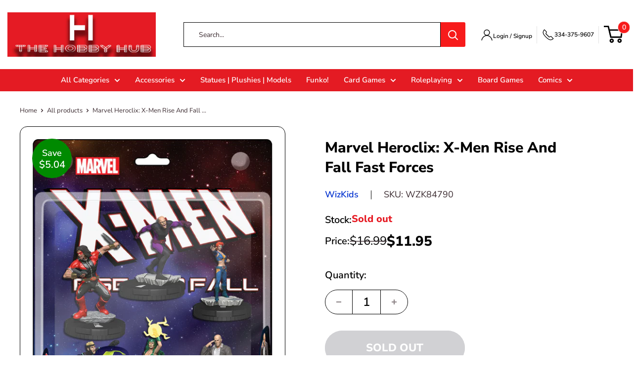

--- FILE ---
content_type: text/css
request_url: https://thehobhub.com/cdn/shop/t/36/assets/custom.css?v=34659806480838078091769547725
body_size: 7253
content:
@import"https://fonts.googleapis.com/css2?family=Poppins:wght@100;200;300;400;500;600;700;800;900&display=swap";@import"https://fonts.googleapis.com/css2?family=Montserrat:wght@100..900&display=swap";body{line-height:1.4;letter-spacing:0;margin:0;padding:0}h1,h2,h3,h4,h5,h6,p{margin:0 0 20px;padding:0}img{max-width:100%}a,a:hover{text-decoration:none}.line-height0{line-height:0}.container{max-width:1630px;width:100%;margin:0 auto;padding:0 15px!important}.btn{display:flex}.l_btn{height:50px;line-height:50px;padding:0 39px;background-color:#e51a23;color:#fff;font-size:18px;font-weight:600;text-decoration:none;text-align:center;border-radius:50px;text-transform:uppercase;transition:all ease-in-out .3s;letter-spacing:.2px}.l_btn:hover{background-color:#000}.button--primary:hover{background-color:#062477}.inner-pages{overflow-x:hidden}.inner-pages .shopify-section__header{margin-bottom:30px}.header{padding:25px 0!important}.header .container{width:1630px;max-width:100%;padding:0 15px}.header .header__inner{justify-content:space-between}.header__search-bar-wrapper{max-width:650px;margin:0 auto}.header__search-bar-wrapper .search-bar__top{height:50px}.header__search-bar-wrapper .search-bar__input{border:1px solid #000;font-size:14px;padding:5px 5px 5px 30px}.header .header__action-list{margin:0}.header .header__action-item{padding:0 10px}.header .header__action-item--account a{display:flex;justify-content:flex-start;align-items:center;column-gap:10px}.header .header__action-item a svg{color:#000;height:25px;width:25px}.header .header__action-item a span{font-size:12px;color:#000;font-weight:600}.header .header__action-item:not(:last-child):after{background:#e1e1e1;height:35px}.header__action-item .icon{height:25px;width:25px;color:#000}.header__action-item i.swym-launcher-header-icon:after{line-height:1.4}a#swym-inject-header{position:relative;bottom:inherit;font-size:20px}.header .header__action-item.header__action--item-phone{order:3}.header .header__action-item#swym-inject-header-parent{order:2}.header .header__action-item--cart{order:4}.header .header__action-item--cart .header__cart-icon{margin:0}.header .header__action-item--cart .header__cart-icon svg{height:37px;width:39px}.mini-cart .icon--nav-triangle-borderless{width:22px!important;height:12px!important;right:16px!important}.header .header__action-item:last-child{padding-right:5px}.header .header__action--item-phone a{display:flex;justify-content:flex-start;align-items:center;font-size:12px;color:#000;column-gap:10px;font-weight:600}.mini-cart__content .button{border-radius:50px;font-size:17px}.header__action-item .popover--unlogged .icon--nav-triangle-borderless{height:13px}.popover{top:calc(100% + 15px)}.popover .form .form__input-wrapper input{border-radius:50px;padding:5px 5px 5px 30px;font-size:14px}.form__field:focus+.form__floating-label,.form__field.is-filled+.form__floating-label,.select-wrapper.is-filled+.form__floating-label{display:none}.popover .form .form__input-wrapper label{font-size:14px;left:30px}.popover .form .form__submit{border-radius:50px}.header__action-item .quantity-selector .icon{width:10px;height:10px}.mini-cart__recap .mini-cart__button-container .button{border-radius:50px}.mini-cart__recap .mini-cart__button-container .button:hover{background:#000}.header .header__action-item a span.header__cart-count{height:29px;width:29px;padding:0;color:#fff;border:1px solid #fff;top:-10px;right:-15px;font-size:14px}.nav-bar .container{width:1630px;max-width:100%;padding:0 15px}.nav-bar{border:none}ul.nav-bar__linklist{display:flex;justify-content:center;flex-wrap:wrap}.nav-bar__linklist .nav-bar__item{margin:0;padding:0}.nav-bar ul li .nav-bar__link{font-size:16px;font-weight:600;padding:14px 25px;transition:all ease-in-out .3s}.nav-bar ul li .nav-bar__link:hover{color:#000}.nav-dropdown__link{font-size:16px;font-weight:600}.header .header__action-item .quantity-selector{border-radius:50px}.header .header__action-item .quantity-selector button:first-child{border-right:1px solid #d9d9d9}.header .header__action-item .quantity-selector button:last-child{border-left:1px solid #d9d9d9}.header__action-list span.swym-header-launcher-text{color:#000}.ui-menu-item[isp_product]{border-radius:15px;box-shadow:0 0 10px #0003}body .ui-autocomplete.isp-wide-layout li.ui-menu-item[isp_product] a>.as_magento_suggest{padding:30px 20px 20px!important}body .ui-autocomplete.isp-wide-layout li.ui-menu-item[isp_product] .as_icon .as_magento_product_section{padding:0}body .ui-autocomplete.isp-wide-layout li.ui-menu-item[isp_product] .as_magento_product_name{font-size:16px;text-align:center;font-weight:400;color:#000;margin-bottom:15px}body .ui-autocomplete.isp-wide-layout li.ui-menu-item[isp_product] .as_magento_price{font-size:18px;text-align:center;color:red}body .ui-autocomplete.isp-wide-layout li.ui-menu-item[isp_product] .as_magento_price .as_magento_price_compare_at{color:#000!important;font-size:16px}.slider-inner:before{content:"";position:absolute;left:0;right:0;bottom:-1px;width:100%;height:150px;background-image:url(banner-before.png);z-index:1}.hero-slider .slider-item{position:relative}.hero-slider .slider-img img{width:100%}.hero-slider .slider-img.mobile-img{display:none}.hero-slider .slider-text{position:absolute;top:35%;left:0;right:0;transform:translateY(-35%)}.hero-slider .slider-text .container{display:flex}.hero-slider .slider-text .text-inner{width:830px;max-width:100%;position:relative}.hero-slider .slider-text h2{font-size:90px;text-transform:uppercase;font-weight:1000;margin-bottom:25px;line-height:1}.hero-slider .slider-text h3{font-size:60px;font-weight:600;margin-bottom:10px;line-height:1}.hero-slider .slider-text .content{margin-bottom:55px}.hero-slider .slider-text .text-inner .l_btn{padding:0 28px}.hero-slider .uk-dotnav{position:absolute;top:50%;transform:translateY(-50%);margin:0 auto!important;right:45px;flex-direction:column;row-gap:18px}.hero-slider .uk-dotnav li{padding:2px;border-radius:50%;border:1px solid transparent}.hero-slider .uk-dotnav li.uk-active,.hero-slider .uk-dotnav li:hover{border-color:#000}.hero-slider .uk-dotnav li a{background-color:#000;display:flex!important;width:15px;height:15px;border-radius:50%;border:none;transition:all ease-in-out .3s}.hero-slider .uk-dotnav li.uk-active a,.hero-slider .uk-dotnav li a:hover{background-color:#000;opacity:1}.hero-slider .arrows{position:absolute;left:0;right:0;bottom:55px;display:flex;justify-content:flex-start;align-items:center;height:45px;max-width:100%}.hero-slider .uk-slidenav{height:30px;width:115px;display:flex;align-items:center;justify-content:center;margin:0;padding:0;background-repeat:no-repeat;background-position:left;transition:all ease-in-out .3s;bottom:inherit;left:inherit;transform:inherit;top:inherit;position:unset!important}.hero-slider .uk-slidenav.uk-position-center-left{background-image:url(left-arrow.png)}.hero-slider .uk-slidenav.uk-position-center-right{background-image:url(right-arrow.png);right:inherit;background-position:right;border-left:1px solid #333333}.hero-slider .uk-slidenav svg{display:none}.uvp-section .container{max-width:1310px}.uvp-section .content{text-align:center;font-size:25px;color:#000;max-width:100%;width:1150px;margin:0 auto 60px}.uvp-section .content em{font-size:35px;font-weight:600;color:#fe6612;font-style:normal}.uvp-section .uvp-wrapper{display:flex;justify-content:flex-start;margin:0 -10px}.uvp-section .uvp-wrapper .uvp-block{width:33.33%;padding:15px 0}.uvp-section .uvp-wrapper .uvp-block .block-inner{display:flex;align-items:center;justify-content:center;column-gap:13px;padding:0;height:100%;border-right:1px solid #cdcdcd}.uvp-section .uvp-wrapper .uvp-block .uvp-img{width:120px;height:120px;display:flex;justify-content:center;align-items:center;background:#f73c44;border-radius:50%}.uvp-section .uvp-wrapper .uvp-block .uvp-img img{max-width:80px}.uvp-section .uvp-wrapper .uvp-block .uvp-text{text-align:center;font-size:16px;font-family:Poppins,sans-serif;color:#000}.collection-list-section .container{max-width:1830px}.collection-list-section h2{text-align:center;font-size:32px;font-weight:700;margin-bottom:28px}.collection-list-section .coll-wrap{display:flex;justify-content:flex-start;flex-wrap:wrap;margin:0 -10px}.collection-list-section .coll-wrap .coll-item{width:25%;padding:10px}.collection-list-section .coll-wrap .coll-item .coll-img img{border-radius:15px}.collection-list-section .coll-wrap .coll-item:hover a{color:#e30000!important}.collection-list-section .coll-wrap .coll-item a{display:block;transition:all ease-in-out .3s}.collection-list-section .coll-wrap .coll-item h3{font-size:32px;font-family:Montserrat,sans-serif;text-align:center;font-weight:800}.collection-list-section .coll-wrap .coll-item h3 a{padding:22px 0 25px}.f-product .container{max-width:1830px}.f-product h2{text-align:center;font-size:32px;text-transform:uppercase;font-weight:900}.product-item:after{display:none}.product-item{padding:10px}.product-item .product-item-wrap{background:#fff;border-radius:15px;box-shadow:0 0 15px #ebebeb;padding:30px 20px 35px;position:relative;height:100%}.product-item .product-item-wrap .product-label{border-radius:50%;height:50px;width:50px;padding:0;margin:0;display:flex;justify-content:center;align-items:center;flex-direction:column;font-size:12px}.product-item .product-item-wrap .product-item__label-list{left:10px}.product-item .product-item-wrap .product-item__info-inner{text-align:center}.product-item .product-item-wrap .product-item__info-inner .product-item__title{font-size:16px;font-weight:500;margin-bottom:18px}.product-item .product-item-wrap .product-item__info-inner .product-item__title:hover,.product-item .product-item-wrap:hover .product-item__info-inner .product-item__title{color:#e51a23}.product-item .product-item-wrap .product-item__info-inner .product-item__vendor{font-size:16px;color:#000;font-weight:500;margin-bottom:15px}.price-list{flex-direction:row-reverse;column-gap:10px}.product-item .product-item-wrap .product-item__info-inner .price{font-size:18px;color:#e51a23;font-weight:700;margin:0!important}.product-item .product-item-wrap .product-item__info-inner .price.price--compare{color:#000;font-size:15px;font-weight:500}.product-item .product-item-wrap .button{line-height:1.4;border:none;text-decoration:underline;text-transform:uppercase;font-size:16px;letter-spacing:0;height:auto;margin:0!important;box-shadow:none;padding:9px 10px;font-weight:600}.f-product .uk-dotnav{margin:40px auto 0!important;max-width:730px;flex-wrap:nowrap}.f-product .uk-dotnav li{padding:0}.f-product .uk-dotnav li a{width:180px;height:6px;background:#d7d7d7;border-radius:0;border:none;transition:all ease-in-out .3s}.f-product .uk-dotnav li a:hover,.f-product .uk-dotnav li.uk-active a{background:#e51a23}.f-product .uk-slidenav{display:none}.banner .banner-inner{position:relative}.banner .banner-inner .banner-text{position:absolute;left:50%;top:20%;transform:translate(-50%,-20%);width:850px}.banner .banner-inner .banner-text h2{color:#fff;text-align:center;font-size:60px;font-family:Montserrat,sans-serif;font-weight:900;margin-bottom:28px}.banner .banner-inner .banner-text .btn{justify-content:center}.banner .banner-inner .banner-text .btn .l_btn{background:transparent;border:1px solid #fff;padding:0 28px}.banner .banner-inner .banner-text .btn .l_btn:hover{background-color:#e51a23;border-color:#e51a23}.logo-slider .logo-list{margin:0 -10px}.logo-slider .logo-item{width:16.66%;padding:15px 10px;border-right:1px solid #ddd}.logo-slider .logo-img,.logo-slider a{display:flex;justify-content:center;align-items:center;height:100%;width:100%}.logo-slider .logo-img img{max-width:185px}.logo-slider .uk-dotnav{margin:40px 0 0!important}.logo-slider .uk-dotnav li{padding:0 7px}.logo-slider .uk-dotnav li a{height:16px;width:16px;background:#ccc;border:none;transition:all ease-in-out .3s}.logo-slider .uk-dotnav li a:hover,.logo-slider .uk-dotnav li.uk-active a{background:#000}.review-section{position:relative;padding-bottom:165px}.review-section:after{content:"";position:absolute;left:0;right:0;bottom:0;height:165px;width:100%;background-image:url(review-before.png);background-repeat:no-repeat;background-size:100%}.review-inner{position:relative;padding-top:75px;padding-bottom:20px;background:#fff3f3}.review-section .review-wrap{display:flex;justify-content:flex-start}.review-section .review-wrap .review-grid{width:73%;padding-right:125px}.review-section .review-wrap .review-img{width:27%}.review-section .review-grid h2{font-size:32px;font-weight:700;margin-bottom:22px;color:#000;text-transform:uppercase;padding-left:10px}.review-section .review-slider{margin-left:-25px}.review-slider .review-item{padding:10px 35px}.review-slider .review-item .review-item-inner{height:100%;background:#fff;padding:10px 30px 25px;box-shadow:0 0 10px #0003;border-radius:25px}.review-slider .review-item .review-item-inner .review-product-img{border-radius:50%;overflow:hidden;border:5px solid #e51a23;width:68px;height:68px;margin:0 auto 25px}.review-slider .review-item .rattings-star{width:129px;margin:0 auto 30px}.review-slider .review-item .rattings-star .total-star{background:url(blank-stars.png);height:20px}.review-slider .review-item .rattings-star .rattings-star-inner{display:block;background:url(stars.png);height:20px}.review-slider .review-item .review-item-inner .desc .review-name p{font-size:16px;line-height:25px;text-align:center;margin-bottom:0;color:#000}.review-slider .review-item .desc .content{font-size:16px;line-height:26px;font-style:italic;margin-bottom:25px;text-align:center;color:#000}.review-section .uk-dotnav{margin-top:40px!important;margin-left:-25px!important}.review-section .uk-dotnav li{padding:0 7px}.review-section .uk-dotnav li a{height:16px;width:16px;background:#ccc;border:none;transition:all ease-in-out .3s}.review-section .uk-dotnav li a:hover,.review-section .uk-dotnav li.uk-active a{background:#000}#trustpilot-widget-trustbox-0-wrapper{display:none}.about-us .abt-wrap{display:flex;justify-content:flex-start;align-items:center;flex-wrap:wrap;padding:0 30px}.about-us .abt-wrap .abt-left{width:30%}.about-us .abt-wrap .abt-left img{width:100%;border-radius:20px}.about-us .abt-wrap .abt-text{width:46%;padding:90px 130px 70px 90px;display:flex;justify-content:center;align-items:center}.about-us .abt-wrap .abt-text h2{font-size:32px;margin-bottom:25px}.about-us .abt-wrap .abt-text h3{font-size:28px;font-weight:600;margin-bottom:18px}.about-us .abt-wrap .abt-text .content{margin-bottom:22px}.about-us .abt-wrap .abt-text .content p{font-size:16px;line-height:26px;margin-bottom:15px}.about-us .abt-wrap .abt-text .btn .l_btn{padding:0 30px;font-size:16px}.about-us .abt-wrap .abt-right{width:24%}.about-us .abt-wrap .abt-right img{width:100%;border-radius:50px}.footer{background:#fff}.footer .container{max-width:1630px;width:100%;padding:0 15px}.footer .footer__wrapper{padding:65px 0 50px}.footer .footer__block-list{display:flex;justify-content:flex-start;margin:0;flex-wrap:wrap}.footer .footer__block-list .footer__block-item{padding:0 15px 0 0;max-width:100%}.footer .footer__block-list .footer__block-item--links.footer-two-column-menu{width:37.5%}.footer .footer__block-list .footer__block-item--links{width:19%}.footer .footer__block-list .footer__block-item--contact{width:21%}.footer .footer__block-list .footer__block-item--newsletter{width:22.5%}.footer .footer__block-list .footer__block-item .heading{font-size:22px;font-weight:700;text-transform:uppercase;margin-bottom:25px}.footer .footer-two-column-menu .footer__linklist{display:flex;justify-content:flex-start;flex-wrap:wrap}.footer .footer-two-column-menu .footer__linklist li{width:50%}.footer .footer__block-item--links ul li a{font-size:16px;color:#000;padding:0 0 15px;line-height:1.4}.footer .footer__block-item--links ul li a:hover{color:#e51a23}.footer__block-item--contact .email a,.footer__block-item--contact .phone a{display:flex;justify-content:flex-start;align-items:center;font-size:16px;column-gap:18px;margin-bottom:18px;color:#000;transition:all ease-in-out .3s}.footer__block-item--contact .email a:hover,.footer__block-item--contact .phone a:hover{color:#e51a23}.footer__block-item--contact .email a svg,.footer__block-item--contact .phone a svg{height:26px;width:26px}.footer__block-item--contact .location{display:flex;justify-content:flex-start;align-items:flex-start;column-gap:18px}.footer__block-item--contact .location svg{height:25px;width:26px}.footer__block-item--contact .location .text{font-size:16px;line-height:24px;color:#000;width:200px;max-width:100%}.footer__block-item--newsletter .footer__newsletter-wrapper{margin-top:40px}.footer__newsletter-wrapper form input{padding:5px 5px 5px 30px!important;font-size:16px;height:50px;border-radius:50px;border-color:#111}.footer__newsletter-wrapper form label{font-size:16px;color:#a4a4a4;left:30px}.footer__newsletter-wrapper form .form__submit{border-radius:50px;width:160px;height:50px;text-transform:uppercase;font-size:16px;background:#e51a23;margin-top:10px}.footer__newsletter-wrapper form .form__submit:hover{background:#000}.footer .footer-bottom{border-top:1px solid #d9d9d9;padding:25px 0}.footer-bottom .footer__aside{display:flex;justify-content:space-between;align-items:center;margin:0}.footer-bottom .footer__aside .hidden-pocket{font-size:16px;display:flex;justify-content:flex-start}.footer-bottom .footer__aside .hidden-pocket span{margin-left:10px;padding-left:10px;border-left:1px solid #d9d9d9}.footer .footer-bottom .footer__aside-title{display:none}.fs-smart-collection .titleWrapper .title{font-size:35px;font-family:var(--heading-font-family);font-weight:700;margin-bottom:25px}.fs-top-container{padding:0 20px!important}.fs-top-container .select-wrapper svg{right:5px;top:50%;transform:translateY(-50%)}.fs-top-container .arrow.rotate.svelte-1n41ehv{transform:rotate(180deg) translateY(40%)}.product-container{border-radius:15px!important}.fs-app-content-center-block .product-container .fs-product-main-image-wrapper{padding-top:20px}.product-card .product-content .title-container .product-title{text-align:center;font-weight:400;font-size:16px;line-height:1.2;margin-bottom:18px;margin-top:15px}.product-card .title-container span{transition:all ease-in-out .3s}.product-card:hover .title-container span{color:#e51a23!important}.product-card .product-content .vendor{font-size:16px;margin-bottom:8px}.product-card .product-content .price-container .price{color:#e51a23;font-weight:600;font-size:18px}.product-card .product-content .compare-container .compare{font-size:14px;color:#000;margin-right:12px}.vendor.fs-result-page-1gfa8bs{padding:0 0 10px}.product-card .fs-add-to-cart-button-container{background:transparent!important;color:#000}.product-card .fs-add-to-cart-button-container:hover{background-color:transparent}.product-card .fs-add-to-cart-button-container span{font-size:16px;color:#000;text-transform:uppercase;text-decoration:underline;font-weight:700;transition:all ease-in-out .3s}.product-card .fs-add-to-cart-button-container:hover span{color:#e51a23!important}.product-item .product-item-wrap .product-item__info-inner .jdgm-widget{margin-top:12px}.jdgm-prev-badge{display:flex!important;justify-content:center}.jdgm-prev-badge span{color:#000;visibility:visible}#shopify-section-static-recently-viewed-products{overflow:hidden}.product-list:before{display:none}.flickity-prev-next-button:hover{background:#e51a23}@media only screen and (min-width:1000px){.product-block-list__wrapper{width:calc(46% - 15px)}.product-block-list__item--info{width:calc(54% - 15px)}}.main-product-page .container{padding:0 40px!important}.product-block-list__wrapper .card{border:none}.card__section--tight{padding:0}.product-gallery--with-thumbnails .product-gallery__carousel-wrapper{flex:inherit;margin:0 0 25px;width:100%;border:1px solid #000;border-radius:15px;padding:25px}.product-gallery--with-thumbnails .scroller .product-gallery__thumbnail-list{width:100%;margin:0;display:flex;justify-content:flex-start}.product-gallery--with-thumbnails .scroller{width:100%}.product-gallery--with-thumbnails{flex-direction:column;align-items:flex-start;width:100%}.product-gallery--with-thumbnails .scroller .product-gallery__thumbnail-list .product-gallery__thumbnail{width:100px;border-radius:10px;overflow:hidden;border:1px solid transparent;padding:10px}.main-product-page .product-meta__label-list{position:absolute;left:25px;top:25px;margin:0}.main-product-page .product-meta__label-list .product-label{border-radius:50%;height:80px;width:80px;padding:0;margin:0;display:flex;justify-content:center;align-items:center;flex-direction:column;font-size:18px;line-height:25px}.main-product-page .product-meta__label-list .product-label span{font-size:20px;line-height:22px}.product-gallery--with-thumbnails .scroller .product-gallery__thumbnail-list .product-gallery__thumbnail.is-nav-selected{border-color:#e61a23}.text--strong{font-weight:800}.product-block-list__item--info .card__section{padding:35px 0 0 80px}.product-block-list__item--info .product-meta{padding-right:60px;margin-bottom:25px}.product-block-list__item--info .product-meta__title{font-size:32px;line-height:40px;font-weight:800;margin-bottom:22px}.product-meta__reference .product-meta__vendor{font-size:18px;text-transform:none;font-weight:600}.product-meta__reference .product-meta__sku{font-size:18px}.product-meta__vendor+.product-meta__sku:before{margin:0 25px;height:18px;background:#000}.main-product-page .product-form__info-item{display:flex;justify-content:flex-start;column-gap:40px;margin-bottom:15px}.main-product-page .product-form__info-item .product-form__info-title{font-size:20px;font-weight:600;padding:0}.main-product-page .product-form__info-item .product-form__info-content span{font-size:20px;font-weight:800;padding:0}.main-product-page .product-form__info-item .product-form__info-content span.out-of-stock{color:#e61a23}.main-product-page .product-form__info-item .product-form__info-content span:before{display:none}.jdgm-rev-widg.jdgm-rev-widg{border-radius:20px}.product-block-list .jdgm-widget{margin-top:8px}.product-block-list .block-swatch__radio:checked+.block-swatch__item,.product-block-list .block-swatch__item:hover{border-color:#e41b23;background:#e41b23;color:#fff;box-shadow:0 0 0 1px #e41b23}.product-block-list .block-swatch__item{border-radius:50px;transition:all ease-in-out .3s;font-size:14px}.main-product-page .product-form__info-list .price-list .price{font-size:28px;font-weight:800;color:#000;margin:0}.main-product-page .product-form__info-list .price-list .price.price--compare{font-size:24px;font-weight:400;color:#000}.product-form__installments-banner{margin-top:12px}.product-form__info-list .inventory:before{top:50%;transform:translateY(-50%)}.product-form__installments-banner{margin-top:0}.main-product-page .shopify-installments__prequal-row-wrapper{display:block}.main-product-page .product-form__info-item--quantity{flex-direction:column;margin-bottom:5px;padding-top:10px}.main-product-page .product-form__info-item--quantity .product-form__info-content{padding-top:15px}.product-block-list .quantity-selector--product{border-radius:50px;border:1px solid #000;height:50px}.quantity-selector--product .quantity-selector__value{border-color:#000;min-width:58px;font-size:24px;width:58px;font-weight:600;color:#000}.main-product-page .quantity-selector--product .quantity-selector__button{width:54px;padding:0;justify-content:center}.product-block-list .product-form__payment-container .product-form__add-button{border-radius:50px;font-size:24px;height:70px;text-transform:uppercase;font-weight:800}.product-block-list .product-form__payment-container .shopify-payment-button div{border-radius:50px}.product-block-list .product-form__payment-container .shopify-payment-button div[role=button],.product-block-list .product-form__payment-container .shopify-payment-button__button{height:70px!important;min-height:70px!important;font-size:24px!important;font-weight:800!important;text-transform:uppercase;border-radius:50px!important;background:#4121aa!important}.product-block-list .product-form__payment-container .shopify-payment-button__button:hover{background:#000!important}.product-block-list__item--info .swym-button-bar button{background:transparent!important;color:#000!important;font-size:20px!important;font-family:var(--text-font-family)!important;letter-spacing:.5px;padding:0!important;height:auto!important;min-height:100%!important;line-height:1.4!important;margin:10px 0!important}.product-block-list__item--info .swym-button-bar button:after{color:#e61a23!important;height:28px!important;font-size:28px!important;width:28px!important;display:flex;justify-content:center;align-items:center}.product-block-list__item--info .swym-button-bar button span{margin-left:20px!important}.product-block-list .wrapper{position:relative}.product-block-list .wrapper .product-meta__store-availability-container{width:70%}.product-block-list .wrapper .store-availability-information .text--strong{font-size:20px}.product-block-list .wrapper .store-availability-information__stock{font-size:18px}.product-block-list .wrapper button.store-availability-information__link{font-size:18px;color:#e61a23;text-decoration:underline}.product-block-list .wrapper .product-meta__share-buttons{position:absolute;right:0;top:50%;transform:translateY(-50%)}.product-meta__share-buttons .social-media__item svg{opacity:1}.social-media__item svg{width:40px;height:40px}.section__header .section__title{text-align:center;font-size:32px;width:100%}.card__collapsible-content{padding:5px 20px 20px}.product_tab.mobile{display:none}.product_tab .uk-accordion li a{font-size:20px;font-weight:600;color:#000}.product_tab ul.uk-subnav{padding:0 25px;border-bottom:1px solid #d9d9d9;column-gap:70px;margin:0}.product_tab ul.uk-subnav li{padding:0}.product_tab ul.uk-subnav li a{background:transparent;color:#919191;font-size:22px;text-transform:capitalize;letter-spacing:.1px;border-bottom:4px solid transparent;position:relative;padding:0}.product_tab ul.uk-subnav li.uk-active a{color:#000;font-weight:800}.product_tab ul.uk-subnav li a:hover{color:#000}.product_tab ul.uk-subnav li a:before{content:"";position:absolute;left:50%;bottom:-12px;transform:translate(-50%);border-left:8px solid transparent;border-right:8px solid transparent;border-top:8px solid transparent}.product_tab ul.uk-subnav li.uk-active a:before,.product_tab ul.uk-subnav li a:hover:before{border-top-color:#e61a23}.product_tab ul.uk-subnav li.uk-active a,.product_tab ul.uk-subnav li a:hover{border-color:#e61a23}.product_tab .tab-content{max-width:100%;width:800px}.main-product-page .product-description{font-size:16px;color:#000;line-height:1.4;padding:20px}.product_tab .tab-content .page-content{font-size:16px;color:#000;line-height:1.5;padding:20px}.product_tab .tab-content .card{padding:0;border:none;margin:0}.collection-list__section .page__title{font-size:35px;font-weight:900}.collection-list__section .collection-block-item{border-radius:20px}.collection-list__section .collection-block-item .heading{font-size:32px;font-family:Montserrat,sans-serif;font-weight:800}.inner-pages.template-cart{overflow-x:visible}.main-cart .container{max-width:1470px}.cart-wrapper__inner-inner{padding-right:20px}.cart-wrapper__inner .quantity-selector{border-radius:50px}.cart-wrapper__inner .quantity-selector button:first-child{border-right:1px solid var(--border-color)}.cart-wrapper__inner .quantity-selector button:last-child{border-left:1px solid var(--border-color)}.cart-recap__scroller .card__section .cart-recap__checkout,#order-note .form__submit{border-radius:50px}.container.container--narrow{max-width:930px}.page__header .page__title{font-size:35px}.page__content,.page__content p{line-height:1.87}.rte ul li:before{top:.7em}.container.container--giga-narrow{max-width:530px}.newsletter form .form__input-row input{padding:5px 5px 5px 30px;border-radius:50px}.newsletter form .form__input-row .form__floating-label{left:30px;font-size:14px}.newsletter form .form__input-row .form__submit{border-radius:50px}.shopify-policy__container .shopify-policy__title h1{font-size:35px}.shopify-policy__container .shopify-policy__body{line-height:1.8}.banner .banner-inner .mobile-img{display:none}.main-product-page .product_tab{margin-top:80px}@media only screen and (max-width: 1820px){.header .header__inner,ul.nav-bar__linklist{margin-right:-50px}}@media only screen and (max-width: 1620px){.header .header__inner,ul.nav-bar__linklist{margin-right:0}.hero-slider .slider-text h3{font-size:52px}.hero-slider .slider-text h2{font-size:82px;margin-bottom:20px}.collection-list-section .coll-wrap .coll-item h3{font-size:28px}.banner .banner-inner .banner-text h2{font-size:52px;margin-bottom:25px}.about-us .abt-wrap .abt-text{padding:60px 80px 50px 70px}}@media only screen and (max-width: 1599px){.slider-inner:before{height:110px;background-size:cover}.collection-list-section .coll-wrap .coll-item h3 a{padding:18px 0 20px}.f-product .uk-dotnav li a{width:140px}.review-section .review-wrap .review-grid{padding-right:70px}.footer .footer__block-list .footer__block-item--newsletter{padding:0;flex-basis:inherit}.footer .footer__block-list .footer__block-item{flex:inherit}.collection-list__section .collection-block-item .heading{font-size:28px}}@media only screen and (max-width: 1419px){.nav-bar ul li .nav-bar__link{padding:14px 20px}.slider-inner:before{height:108px}.hero-slider .slider-text .text-inner{width:480px}.hero-slider .slider-text h3{font-size:48px}.hero-slider .slider-text h2{font-size:75px}.f-product .uk-dotnav li a{width:120px}.banner .banner-inner .banner-text h2{font-size:45px}.logo-slider .logo-img img{max-width:150px}.about-us .abt-wrap .abt-text{padding:40px 50px 30px 55px}.footer .footer__block-list .footer__block-item--links{width:28%}.footer .footer__block-list .footer__block-item--links.footer-two-column-menu{width:44%}.footer .footer__block-list .footer__block-item--contact{width:28%}.footer .footer__block-list .footer__block-item--newsletter{width:100%;padding-top:20px;margin-top:20px}.footer .footer__block-list .footer__block-item--newsletter .heading{text-align:center}.footer__block-item--newsletter .footer__newsletter-wrapper{width:500px;margin:40px auto 0;max-width:100%}.footer__newsletter-wrapper form .form__submit{margin:10px auto 0}.product-block-list .wrapper .product-meta__store-availability-container{width:65%}}@media only screen and (max-width: 1345px){.header__search-bar-wrapper{max-width:570px}.nav-bar ul li .nav-bar__link{padding:12px 15px;font-size:15px}.header .header__action-item a span.header__cart-count{height:25px;width:25px;top:-8px;right:-14px;font-size:14px}.slider-inner:before{height:100px}.collection-list-section .coll-wrap .coll-item h3{font-size:25px}.f-product .uk-dotnav li a{width:90px}.review-section .review-slider{margin-left:0}.review-slider .review-item{padding:10px 15px}.review-section .review-grid h2{padding-left:15px}.review-section .uk-dotnav{margin-left:0!important}.about-us .abt-wrap{padding:0}.about-us .abt-wrap .abt-text h2{font-size:28px;margin-bottom:18px}.about-us .abt-wrap .abt-text h3{font-size:25px;margin-bottom:12px}.product-block-list__item--info .card__section{padding:35px 0 0 50px}.product-block-list__item--info .product-meta__title{font-size:30px}.product-block-list .product-form__payment-container .product-form__add-button{font-size:22px}.product-block-list .product-form__payment-container .shopify-payment-button div[role=button],.product-block-list .product-form__payment-container .shopify-payment-button__button{font-size:20px!important}.page__header .page__title,.shopify-policy__container .shopify-policy__title h1{font-size:32px}}@media only screen and (max-width: 1259px){.header .header__action-item a span.phone-text{display:none}.header .header__action-item{padding:0 6px}.header .header__action-item--cart .header__cart-icon svg{height:33px;width:35px}.nav-bar ul li .nav-bar__link{padding:10px 12px;font-size:15px}.nav-bar__item:last-child>.nav-dropdown{left:-45px}.slider-inner:before{height:89px}.hero-slider .slider-text h3{font-size:42px}.hero-slider .slider-text h2{font-size:64px}.uvp-section .uvp-wrapper .uvp-block .uvp-img{width:100px;height:100px}.uvp-section .uvp-wrapper .uvp-block .uvp-img img{max-width:60px}.collection-list-section .coll-wrap .coll-item h3{font-size:22px}.banner .banner-inner .banner-text h2{font-size:40px}.logo-slider .logo-item{width:20%}.review-section .review-wrap{align-items:center}.about-us .abt-wrap .abt-right img{border-radius:30px}.footer .footer__block-list .footer__block-item--links{width:25%}.footer .footer__block-list .footer__block-item--links.footer-two-column-menu{width:50%}.footer .footer__block-list .footer__block-item--contact{width:25%}.fs-app-content-center-block .grid-container{display:flex!important;justify-content:flex-start;flex-wrap:wrap;align-items:inherit!important}.fs-app-content-center-block .fs-list-view-mode.svelte-tumrrf{align-items:center!important}.fs-app-content-center-block .product-container{width:calc(33.33% - var(--product-grid-column-gap));height:auto!important}.section__header .section__title{font-size:30px}.main-product-page .container{padding:0 15px!important}.product-block-list__item--info .product-meta{padding-right:30px}.main-product-page .product-form__info-list .price-list .price{font-size:25px}.main-product-page .product-form__info-list .price-list .price.price--compare{font-size:22px}.product_tab ul.uk-subnav{column-gap:50px}.product_tab ul.uk-subnav li a{font-size:20px}.collection-list__section .page__title{font-size:32px}.collection-list__section .collection-block-item .heading{font-size:25px}.cart-recap__scroller .card__section .cart-recap__checkout{border-radius:50px;height:48px;line-height:48px}}@media only screen and (max-width: 1139px){.l_btn{height:48px;line-height:48px;padding:0 20px}.header__search-bar-wrapper{max-width:500px}.nav-bar ul li .nav-bar__link{padding:10px 11px;font-size:13px}.nav-bar__item:last-child>.nav-dropdown{left:-65px}.hero-slider .slider-text h2{font-size:58px}.hero-slider .slider-text h3{font-size:35px}.collection-list-section h2{font-size:30px;margin-bottom:22px}.collection-list-section .coll-wrap .coll-item{width:33.33%}.f-product h2{font-size:30px}.banner .banner-inner .banner-text{width:550px}.banner .banner-inner .banner-text h2{font-size:35px}.logo-slider .logo-img img{max-width:120px}.review-section .review-grid h2{font-size:30px}.about-us .abt-wrap .abt-text{padding:10px 20px 15px 30px}.footer .footer__block-item--links ul li a{font-size:15px;padding:0 0 12px}.footer__block-item--contact .email a,.footer__block-item--contact .phone a{font-size:15px;column-gap:12px;margin-bottom:15px}.footer__block-item--contact .location{column-gap:12px}.footer__block-item--contact .location .text{font-size:15px}.fs-smart-collection .titleWrapper .title{font-size:32px}.product-block-list__item--info .card__section{padding:25px 0 0 10px}.main-product-page .product-form__info-item .product-form__info-title,.main-product-page .product-form__info-item .product-form__info-content span{font-size:18px}.product-block-list .product-form__payment-container .product-form__add-button{font-size:20px;height:60px}.product-block-list .product-form__payment-container .shopify-payment-button div[role=button],.product-block-list .product-form__payment-container .shopify-payment-button__button{height:60px!important;min-height:60px!important;font-size:18px!important}.product-block-list__item--info .swym-button-bar button{font-size:18px!important}.product-block-list__item--info .swym-button-bar button:after{height:25px!important;font-size:25px!important;width:25px!important}.product-block-list__item--info .swym-button-bar button span{margin-left:10px!important}.product-block-list .wrapper .product-meta__store-availability-container{width:60%}.main-product-page .product-meta__label-list .product-label{height:70px;width:70px;font-size:16px;line-height:20px}.main-product-page .product-meta__label-list .product-label span{font-size:18px;line-height:20px}}@media only screen and (max-width: 1023px){.inner-pages .shopify-section__header{border-bottom:1px solid #d9d9d9;box-shadow:0 2px 1px #0000001a}.header .icon--hamburger-mobile,.header .icon--close{color:#000}.header__search-bar-wrapper{max-width:420px}.header .header__logo-image{max-width:155px!important}.hero-slider .slider-text .text-inner{width:380px}.hero-slider .slider-text h2{font-size:54px}.uvp-section .uvp-wrapper .uvp-block .uvp-img{width:80px;height:80px}.uvp-section .uvp-wrapper .uvp-block .uvp-img img{max-width:45px}.collection-list-section h2{font-size:28px;margin-bottom:18px}.f-product .uk-dotnav li a{width:70px}.logo-slider .logo-item{width:25%}.about-us .abt-wrap .abt-text,.about-us .abt-wrap .abt-left{width:40%}.about-us .abt-wrap .abt-right{width:20%}.about-us .abt-wrap .abt-text h2{font-size:28px;margin-bottom:15px}.about-us .abt-wrap .abt-text h3{font-size:24px;margin-bottom:10px}.footer-bottom .footer__aside{justify-content:center}.footer__aside-item--copyright:not(:only-child){margin-top:20px;text-align:center}.footer__newsletter-wrapper form .form__submit{height:48px}.footer-bottom .footer__aside .footer__aside-item--copyright p{display:flex;justify-content:center}.footer-bottom .footer__aside .footer__aside-item--copyright p span{border-left:1px solid #d9d9d9;padding-left:10px;margin-left:10px}.results-query-wrapper .query-cat-name{font-size:14px!important;margin:5px 0!important}.results-query-wrapper .fs-num-results{font-size:14px!important}.fs-app-content-center-block .grid-container{gap:10px!important}.fs-app-content-center-block .grid-container .product-card{width:calc(50% - 5px)}.product-list--scrollable .product-item{border:none}.fs-app-content-center-block .product-container{width:calc(50% - var(--product-grid-column-gap));padding:14px!important}.product-block-list{position:relative}.product-block-list__item--info>.card{top:0!important;padding:40px 10px;margin-top:0!important}.scroller{margin:0}.collection-list__section .page__title,.page__header .page__title,.shopify-policy__container .shopify-policy__title h1{font-size:30px}.cart-wrapper__inner-inner{padding-right:0}.ui-menu-item[isp_product]{border-radius:0;box-shadow:none;margin:12px 0!important}.ui-menu-item[isp_product] .as_magento_product_name{font-size:14px!important;font-weight:500!important;color:#000!important;margin-bottom:6px!important}.ui-menu-item[isp_product] .money,.ui-menu-item[isp_product] .as_magento_price{font-size:15px;color:red}.ui-menu-item[isp_product] .money.as_magento_price_compare_at{font-size:13px;padding-left:6px}#isp_mobile_dropdown_form #mobile_dropdown_input{font-size:17px}}@media only screen and (max-width: 959px){.l_btn{height:45px;line-height:45px;padding:0 18px;font-size:16px}.header .header__logo-image{max-width:135px!important}.header__search-bar-wrapper .search-bar__top{height:44px}.slider-inner:before{height:60px}.hero-slider .slider-text h2{font-size:48px}.hero-slider .slider-text .text-inner .l_btn{padding:0 22px}.uvp-section .uvp-wrapper .uvp-block .block-inner{flex-direction:column;row-gap:10px;column-gap:0}.collection-list-section .coll-wrap .coll-item{width:50%}.collection-list-section .coll-wrap .coll-item h3 a{padding:12px 0 15px}.banner .banner-inner .banner-text h2{font-size:32px;margin-bottom:20px}.review-section .review-wrap .review-grid{padding-right:50px}.review-section{padding-bottom:125px}.review-section:after{height:125px}.about-us .abt-wrap{justify-content:center}.about-us .abt-wrap .abt-text,.about-us .abt-wrap .abt-left{width:50%}.about-us .abt-wrap .abt-right{width:50%;margin-top:15px}.footer .footer__block-list .footer__block-item--links.footer-two-column-menu{width:70%}.footer .footer__block-list .footer__block-item--contact{width:50%}.footer .footer__block-list .footer__block-item--links{width:30%}.footer .footer__block-list .footer__block-item{padding:0 10px 20px 0}.footer .footer__block-list .footer__block-item .heading{margin-bottom:18px}.fs-app-content-center-block .grid-container{padding:0 10px}.product-block-list__item--info>.card{padding:10px 10px 20px}.product-block-list__item--info .product-meta{margin-bottom:20px}.product-block-list__item--info .product-meta__title{font-size:28px}.product_tab ul.uk-subnav{column-gap:40px}.section__header .section__title{font-size:28px}.product_tab ul.uk-subnav li a{font-size:18px}}@media only screen and (max-width: 767px){.header .header__inner{justify-content:flex-start}.header .header__action-list{margin-left:auto}.header__search-bar-wrapper{max-width:100%}.popover{top:calc(100% + -0px);border-top:5px solid #999}.header__action-item .popover--unlogged .icon--nav-triangle-borderless{left:75%}.header__action-item .popover--unlogged .icon--nav-triangle-borderless path{fill:#999}.header .header__action-item--cart .header__cart-icon .icon--close{height:22px;width:22px}.header .header__action-item a span.header__cart-count{height:22px;width:22px;top:-5px;right:-12px;font-size:12px}.mini-cart .icon--nav-triangle-borderless{bottom:calc(101% - 1px)}.mini-cart .icon--nav-triangle-borderless path{fill:#999}.header .mini-cart{border-top:5px solid #999}.hero-slider .slider-img.desktop-img{display:none}.hero-slider .slider-img.mobile-img{display:block}.hero-slider .slider-text .container{justify-content:center}.hero-slider .slider-text .text-inner{text-align:center}.hero-slider .slider-text .text-inner .btn{justify-content:center}.hero-slider .slider-text h3{font-size:40px;margin-bottom:15px}.hero-slider .slider-text h2{font-size:52px;margin-bottom:15px}.hero-slider .uk-dotnav{top:40%;transform:translateY(-40%);right:12px;row-gap:10px}.hero-slider .uk-dotnav li a{width:12px;height:12px}.slider-inner:before{height:50px}.f-product .uk-dotnav{margin:20px auto 0!important}.f-product .uk-dotnav li a{width:40px}.banner .banner-inner .desktop-img{display:none}.banner .banner-inner .mobile-img{display:block}.banner .banner-inner .banner-text h2{font-size:35px;margin-bottom:25px}.logo-slider .logo-item{width:33.33%}.review-inner{padding-top:40px}.review-section .review-wrap .review-grid{padding-right:10px;width:77%}.review-section .review-wrap .review-img{width:23%}.about-us .abt-wrap{align-items:flex-start}.about-us .abt-wrap .abt-left{width:90%}.about-us .abt-wrap .abt-text{width:65%;padding:30px 30px 0 20px}.about-us .abt-wrap .abt-right{width:30%}.footer{padding:0}.footer .footer__block-list .footer__block-item{width:100%!important;padding:0}.footer .footer__block-list .footer__block-item .heading{padding:8px 0;margin:0;font-size:18px}.footer .footer__block-list .footer__block-item--newsletter .heading{justify-content:center}.footer__block-item--newsletter .footer__newsletter-wrapper{width:420px;margin:12px auto 0;text-align:center}.footer__aside-item{margin-top:0}.footer__aside-item--copyright:not(:only-child){margin-top:15px}.footer .footer-bottom{padding:20px 0}.footer__newsletter-wrapper form .form__submit{height:45px;line-height:45px}.fs-smart-collection .titleWrapper .title{font-size:30px}.filters-grid-wrapper{display:block!important}.product-card .product-content .title-container .product-title,.product-card .product-content .vendor{font-size:15px}.product-card .product-content .price-container .price{font-size:16px}.product-card .fs-add-to-cart-button-container span{font-size:15px}.main-product-page .product-meta__label-list .product-label{height:60px;width:60px;font-size:14px;line-height:18px}.main-product-page .product-meta__label-list .product-label span{font-size:16px;line-height:18px}.main-product-page .product-form__info-list .price-list .price{font-size:22px}.main-product-page .product-form__info-list .price-list .price.price--compare{font-size:20px}.product-block-list .wrapper .product-meta__store-availability-container{width:100%}.product-block-list .wrapper .product-meta__share-buttons{position:unset;transform:inherit}.product_tab ul.uk-subnav{column-gap:20px;padding:0}.product_tab ul.uk-subnav li a{font-size:16px}.jdgm-rev-widg.jdgm-rev-widg{border-radius:10px}.product_tab.desktop{display:none}.product_tab.mobile{display:block}.product_tab .uk-accordion li:first-child{border-top:1px solid #ddd}.product_tab .uk-accordion li{margin:0;padding:10px;border-bottom:1px solid #ddd}.main-product-page .product-description,.product_tab ul .tab-content .page-content{padding:20px}.page__header .page__title,.shopify-policy__container .shopify-policy__title h1{font-size:28px}.newsletter form .form__input-row .form__submit{width:160px;margin:0 auto}.cart-wrapper__inner .card{border:1px solid var(--border-color)}.cart-wrapper__inner .card .table{margin-left:0}.cart-wrapper__inner .card .table th:first-child,.cart-wrapper__inner .card .table td:first-child{padding-left:20px}}@media only screen and (max-width: 639px){.header__action-item .popover--unlogged .icon--nav-triangle-borderless{left:70%}.slider-img{position:relative}.hero-slider .slider-text .text-inner{width:300px}.hero-slider .slider-text h3{font-size:35px;margin-bottom:12px}.hero-slider .slider-text h2{font-size:45px}.uvp-section .uvp-wrapper .uvp-block .block-inner{flex-direction:column;row-gap:10px;column-gap:0;justify-content:flex-start}.uvp-section .uvp-wrapper .uvp-block .uvp-img{width:70px;height:70px}.uvp-section .uvp-wrapper .uvp-block .uvp-img img{max-width:40px}.uvp-section .uvp-wrapper .uvp-block .uvp-text{font-size:14px;width:140px}.banner .banner-inner .banner-text{width:350px}.banner .banner-inner .banner-text h2{font-size:25px;margin-bottom:20px}.banner .banner-inner .banner-text .btn .l_btn{padding:0 20px}.logo-slider .logo-img img{max-width:100px}.logo-slider .uk-dotnav{margin:25px 0 0!important}.logo-slider .uk-dotnav li a{height:13px;width:13px}.logo-slider .uk-dotnav li{padding:0 5px}.review-section{padding-bottom:80px}.review-section:after{height:80px}.review-section .review-wrap{position:relative}.review-section .review-wrap .review-grid{padding-right:0;width:100%}.review-section .review-grid h2{font-size:28px}.review-section .review-wrap .review-img{position:absolute;right:0;bottom:-10px}.review-section .uk-dotnav li a{height:13px;width:13px}.review-section .uk-dotnav li{padding:0 5px}.section{margin:25px 0}}@media only screen and (max-width: 539px){.uvp-section .uvp-wrapper .uvp-block .uvp-img{width:55px;height:55px}.uvp-section .uvp-wrapper .uvp-block .uvp-img img{max-width:35px}.uvp-section .uvp-wrapper .uvp-block .uvp-text{width:100px}.collection-list-section h2{font-size:25px;margin-bottom:10px}.collection-list-section .coll-wrap .coll-item h3{font-size:18px}.f-product .container{padding:0!important}.f-product h2{font-size:25px;margin-bottom:10px}.f-product .f-product-slider{width:92%;margin:0 auto;overflow:hidden}.f-product .uk-dotnav{display:none}.f-product .uk-slidenav{display:flex;margin:0;padding:0;height:40px;border-radius:50%;background:#888;width:40px;justify-content:center;align-items:center}.f-product .uk-slidenav svg{height:14px;color:#fff}.f-product .uk-slidenav:hover{background-color:#e51a23}.f-product .uk-slidenav.uk-position-center-left{left:10px}.f-product .uk-slidenav.uk-position-center-right{right:10px}.logo-slider .logo-item{padding:10px 5px}.about-us .abt-wrap .abt-text{width:100%;padding:30px 30px 20px 40px}.about-us .abt-wrap .abt-right{width:90%}.review-section .review-grid h2{font-size:25px}.about-us .abt-wrap .abt-text h2{font-size:25px;margin-bottom:10px;text-align:center}.about-us .abt-wrap .abt-text h3,.about-us .abt-wrap .abt-text .content{text-align:center}.about-us .abt-wrap .abt-text .btn{justify-content:center}.footer .payment-list__item{width:35px;height:22px;margin:2px}.footer .footer-two-column-menu .footer__linklist li{width:100%}.footer__block-item--contact .email a svg,.footer__block-item--contact .phone a svg{height:22px;width:22px}.footer__block-item--contact .location svg{height:22px;width:22px}.fs-app-content-center-block .product-container{padding:8px!important}.fs-smart-collection .titleWrapper .title{font-size:28px}.product-card{padding:15px 12px!important}.product-card .product-content .title-container .product-title{margin-bottom:10px;margin-top:8px}.product-item .product-item-wrap .button{font-size:15px}.main-product-page .product-meta__label-list .product-label{height:50px;width:50px;font-size:12px;line-height:16px}.main-product-page .product-meta__label-list .product-label span{font-size:14px;line-height:16px}.product-block-list__item--info .product-meta__title{line-height:1.2}.product-block-list .product-form__payment-container .product-form__add-button{font-size:18px;height:55px}.product-block-list .product-form__payment-container .shopify-payment-button div[role=button],.product-block-list .product-form__payment-container .shopify-payment-button__button{height:55px!important;min-height:55px!important;font-size:16px!important}.product-block-list .swym-button-bar{margin-top:15px}.section__header .section__title{font-size:25px}.product_tab ul.uk-subnav{border:none}.product_tab ul.uk-subnav li{width:100%;padding:5px}.product_tab ul.uk-subnav li a{justify-content:center}.product_tab ul.uk-subnav li a:before{display:none}.product_tab ul.uk-subnav li a{border:3px solid transparent}.product_tab .uk-accordion li a{font-size:18px}.collection-list__section .page__title{font-size:26px}.page__header .page__title,.shopify-policy__container .shopify-policy__title h1{font-size:25px}}@media only screen and (max-width: 479px){.l_btn{height:42px;line-height:42px}.header{padding:15px 0!important}.header .header__logo-image{max-width:115px!important}.header .header__action-item{padding:0 5px}.header .header__action-item--cart .header__cart-icon svg{height:32px;width:32px}.header__search-bar-wrapper .search-bar__top{height:40px}.hero-slider .slider-img img{min-height:180px}.hero-slider .slider-text{top:28%;transform:translateY(-28%)}.hero-slider .slider-text h3{font-size:28px}.hero-slider .slider-text h2{font-size:38px}.hero-slider .uk-dotnav{right:10px;row-gap:5px}.hero-slider .uk-dotnav li a{width:10px;height:10px}.uvp-section .uvp-wrapper .uvp-block .uvp-text{font-size:12px}.banner-img img{min-height:200px;object-fit:cover}.banner .banner-inner .banner-text h2{font-size:22px}.about-us .abt-wrap .abt-text .btn .l_btn{padding:0 22px;font-size:15px}.logo-slider .logo-item{width:50%}.logo-slider .uk-dotnav li{padding:0 3px}.logo-slider .uk-dotnav li a{height:10px;width:10px}.review-section .review-grid h2{font-size:20px;margin-bottom:10px}.review-section .review-wrap .review-img{width:30%}.footer .footer__block-list .footer__block-item .heading{padding:6px 0;font-size:16px}.footer__newsletter-wrapper form .form__submit{width:150px;height:42px;line-height:44px}.fs-smart-collection .titleWrapper .title{font-size:25px;margin-bottom:18px}.product-card .product-content .title-container .product-title{font-size:13px}.product-card .product-content .vendor{font-size:13px;margin-bottom:5px}.product-card .product-content .compare-container .compare{font-size:13px;margin-right:8px}.product-card .product-content .price-container .price{font-size:15px}.product-card .fs-add-to-cart-button-container span{font-size:14px}.product-list--scrollable .product-item{width:75%}.product-block-list__item--info .product-meta{margin-bottom:15px}.product-block-list__item--info .product-meta__title{font-size:25px;line-height:1.2}.product-meta__reference .product-meta__vendor,.product-meta__reference .product-meta__sku{font-size:15px}.product-meta__vendor+.product-meta__sku:before{margin:0 15px;height:12px}.main-product-page .product-form__info-item{column-gap:22px;margin-bottom:10px}.main-product-page .product-form__info-item .product-form__info-title,.main-product-page .product-form__info-item .product-form__info-content span{font-size:16px}.main-product-page .product-form__info-list .price-list .price{font-size:20px}.main-product-page .product-form__info-list .price-list .price.price--compare{font-size:18px}.main-product-page .product-form__info-item--quantity .product-form__info-content{padding-top:8px}.product-block-list .quantity-selector--product{height:45px}.main-product-page .quantity-selector--product .quantity-selector__button{width:44px}.quantity-selector--product .quantity-selector__value{min-width:48px;font-size:16px;width:48px}.product-block-list .product-form__payment-container .product-form__add-button{font-size:16px;height:50px}.product-block-list .product-form__payment-container .shopify-payment-button div[role=button],.product-block-list .product-form__payment-container .shopify-payment-button__button{height:50px!important;min-height:50px!important;font-size:15px!important}.product-block-list__item--info .swym-button-bar button span{margin-left:5px!important}.product-block-list__item--info .swym-button-bar button{font-size:16px!important}.product-block-list .wrapper .store-availability-information .text--strong{font-size:18px}.product-block-list .wrapper .store-availability-information__stock{font-size:16px}.product-block-list .wrapper .product-meta__share-buttons{margin-top:22px}.main-product-page .product_tab{margin-top:40px}.product_tab .uk-accordion li a{font-size:16px}}.fs-add-to-cart-button-container.svelte-1r331cf:hover{background-color:#062477!important}
/*# sourceMappingURL=/cdn/shop/t/36/assets/custom.css.map?v=34659806480838078091769547725 */


--- FILE ---
content_type: text/javascript
request_url: https://thehobhub.com/cdn/shop/t/36/assets/custom.js?v=90373254691674712701769547725
body_size: -512
content:
//# sourceMappingURL=/cdn/shop/t/36/assets/custom.js.map?v=90373254691674712701769547725
